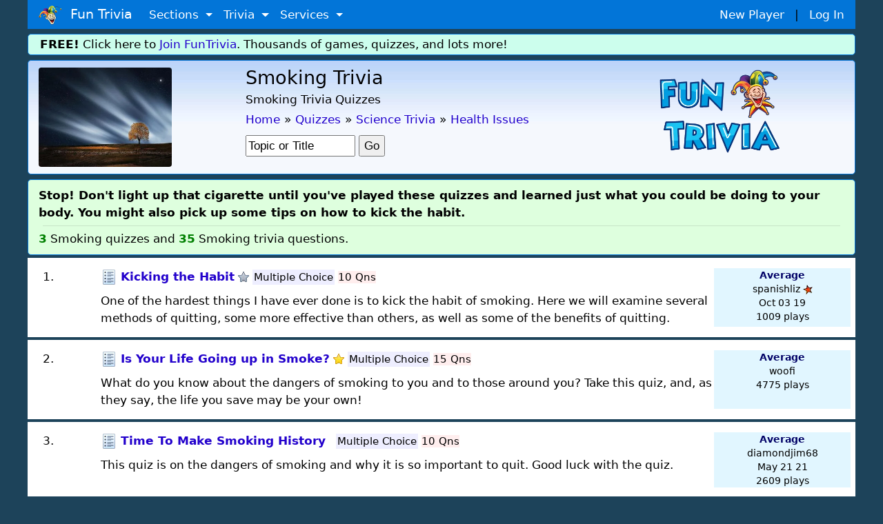

--- FILE ---
content_type: text/html; charset=UTF-8
request_url: https://www.funtrivia.com/quizzes/sci__tech/health_issues/smoking.html
body_size: 7775
content:


<!DOCTYPE html>
<html lang="en"><head>


<META NAME="ROBOTS" CONTENT="NOINDEX,FOLLOW">
<title> Smoking Quizzes, Trivia Games, and Questions (Updated Daily)</title> <link rel="canonical" href="https://www.funtrivia.com/quizzes/sci__tech/health_issues/smoking.html" /> 

<SCRIPT LANGUAGE="JavaScript">
<!--
var last = '';
function showHideDiv(elementid,theurl){
var sty = window.getComputedStyle(document.getElementById(elementid));
var theval = sty.getPropertyValue('display');
if (theval == 'none'){
        document.getElementById(elementid).style.display = 'block';
} else {
        document.getElementById(elementid).style.display='none';
}
}
//-->
</SCRIPT>

<SCRIPT LANGUAGE="JavaScript">

<!--
var last = '';
function showHide(elementid,theurl){
        if (last != theurl) {
                javascript:ColdFusion.navigate(theurl,elementid);
                document.getElementById(elementid).style.display = '';
                last = theurl;
        }

        else if (document.getElementById(elementid).style.display == 'none'){
        javascript:ColdFusion.navigate(theurl,elementid);
        document.getElementById(elementid).style.display = '';
} else {
        document.getElementById(elementid).style.display='none';
}
}
//-->
</SCRIPT>




<meta name="Description" content="Smoking trivia quizzes in the sci / tech category. Over 35 trivia questions to answer.  Play our Smoking quiz games now! How much do you know?"> 
<meta name="viewport" content="width=device-width, initial-scale=1.0, user-scalable=0" />


<link rel="stylesheet" href="/v2/css/bootstrapterry.css">


<link rel="stylesheet" href="/v2/css/stylesheet.css?v=2">

<script async  src="https://cdn.funtrivia.com/v2/js/easynav_an_min.js"></script>



<script async src="https://www.googletagmanager.com/gtag/js?id=G-DEXXQVRBPC"></script>
<script>
  window.dataLayer = window.dataLayer || [];
  function gtag(){dataLayer.push(arguments);}
  gtag('js', new Date());

  gtag('config', 'G-DEXXQVRBPC');

</script>




<script src="/consent.js"></script>




<link rel="stylesheet" href="https://cdn.funtrivia.com/v2/css/bootstrap-cards.css">


<SCRIPT LANGUAGE="JavaScript">
<!--
var last = '';
function showHideLoad(elementid,theurl){

        if (last != theurl) {
                javascript:ColdFusion.navigate(theurl,elementid);
                document.getElementById(elementid).style.display = '';
                last = theurl;
        }

        else if (document.getElementById(elementid).style.display == 'none'){
        javascript:ColdFusion.navigate(theurl,elementid);
        document.getElementById(elementid).style.display = '';
} else {
        document.getElementById(elementid).style.display='none';
}
}
//-->
</SCRIPT>


	<meta property="og:image" content="/img/newcats/69.jpg"/>
	<meta property="og:image:width" content="250" />
	<meta property="og:image:height" content="200" />
	


<style>


.trendcolumn {width:200px;}

@media (max-width: 600px) {
        .trendcolumn {width:100px;}
	.mobilespacer {margin-top:5px;}
}

.card-deck {
    display: grid;
    margin-bottom:5px;
    margin-top:10px;
    grid-template-columns: repeat(auto-fit, minmax(150px, 1fr));
   grid-gap: .3rem;
}
.card-body { font-size:14px;text-align:center;padding-bottom:5px;padding-top:5px;padding-left:0px;padding-right:0px;}

.card-img-top {
    max-width: 100%;
   max-height:267px;
    object-fit: cover;
}


</style>






</head>




<body>
	


	<div id="header" class="container">
    	
    	<nav class="navbar navbar-toggleable navbar-inverse  bg-primary">
          <button class="navbar-toggler navbar-toggler-right" type="button" data-toggle="collapse" data-target="#navbarNavDropdown" 
aria-controls="navbarNavDropdown" aria-expanded="false" aria-label="Toggle navigation">
            <span class="navbar-toggler-icon"></span>
          </button>
          <a class="navbar-brand" href="/"><img  src="https://cdn.funtrivia.com/img/jestermod2.png" width=34 height=28 title="Home" alt="Home">&nbsp;&nbsp;Fun Trivia</a>
          <div class="collapse navbar-collapse" id="navbarNavDropdown">
            <ul class="navbar-nav">
             
              
              <li class="nav-item dropdown">
                <a class="nav-link dropdown-toggle" href="#" id="navbarDropdownMenuLink1" data-toggle="dropdown" aria-haspopup="true" 
aria-expanded="false">
                  Sections
                </a>
                <div class="dropdown-menu" aria-labelledby="navbarDropdownMenuLink1">
                    <a class="dropdown-item" href="/questions/"><i class="icon24 cat13"></i>&nbsp;&nbsp;Trivia Questions</a>
                    <a class="dropdown-item" href="/quizzes/"><i class="icon24 quiz"></i>&nbsp;&nbsp;Trivia Quizzes</a>
                    <a class="dropdown-item" href="/games/"><i class="icon24 photos"></i>&nbsp;&nbsp;Daily and Hourly Trivia Games</a>

                    <a class="dropdown-item" href="/ask.cfm"><i class="icon24 helpblue"></i>&nbsp;&nbsp;Ask FunTrivia - Get Answers to Questions</a>
                    <a class="dropdown-item" href="/crossword/index.cfm"><i class="icon24 cat5"></i>&nbsp;&nbsp;Crossword Puzzles</a>
                    <a class="dropdown-item" href="/en/"><i class="icon24 cat13"></i>&nbsp;&nbsp;Trivia Questions Archive</a>			
                </div>
                
              </li>
              
              <li class="nav-item dropdown">
                <a class="nav-link dropdown-toggle" href="#" id="navbarDropdownMenuLink2" data-toggle="dropdown" aria-haspopup="true" 
aria-expanded="false">
                  Trivia
                </a>
                <div class="dropdown-menu" aria-labelledby="navbarDropdownMenuLink2">
                	<div class="row" style="width: 500px;">
			
                        <div class="col-sm-6">
                        <a class="dropdown-item" href="/quizzes/animals/index.html"><i class="icon24 cat1"></i>&nbsp;Animal Trivia</a>
                        <a class="dropdown-item" href="/quizzes/religion/the_bible.html"><i class="icon24 cat29"></i>&nbsp;Bible Trivia</a>
                        <a class="dropdown-item" href="/quizzes/brain_teasers/index.html"><i class="icon24 cat5"></i>&nbsp;Brain Teasers</a>
                        <a class="dropdown-item" href="/quizzes/celebrities/index.html"><i class="icon24 cat24"></i>&nbsp;Celebrity Quizzes</a>
                        <a class="dropdown-item" href="/quizzes/for_children/index.html"><i class="icon24 cat20"></i> &nbsp;Trivia For Kids</a>
                        <a class="dropdown-item" href="/quizzes/general/index.html"><i class="icon24 cat13"></i>&nbsp;General Knowledge</a>
                        <a class="dropdown-item" href="/quizzes/geography/index.html"><i class="icon24 cat15"></i> &nbsp;Geography Quizzes</a>
                        <a class="dropdown-item" href="/quizzes/history/index.html"><i class="icon24 cat14"></i>&nbsp;History Trivia</a>
                        <a class="dropdown-item" href="/quizzes/hobbies/index.html"><i class="icon24 cat25"></i>&nbsp;Hobbies Trivia</a>
                        <a class="dropdown-item" href="/quizzes/humanities/index.html"><i class="icon24 cat22"></i>&nbsp;Humanities Quizzes</a>
                        </div>
                        
                        <div class="col-sm-6">
                        <a class="dropdown-item" href="/quizzes/literature/index.html"><i class="icon24 cat19"></i>&nbsp;Literature Quizzes</a>
                        <a class="dropdown-item" href="/quizzes/movies/index.html"><i class="icon24 cat7"></i>&nbsp;Movie Trivia</a>
                        <a class="dropdown-item" href="/quizzes/music/index.html"><i class="icon24 cat8"></i>&nbsp;Music Trivia</a>
                        <a class="dropdown-item" href="/quizzes/people/index.html"><i class="icon24 cat21"></i>&nbsp;Famous People Trivia</a>
                        <a class="dropdown-item" href="/quizzes/religion/index.html"><i class="icon24 cat29"></i>&nbsp;Religion Quizzes</a>
                        <a class="dropdown-item" href="/quizzes/sci__tech/index.html"><i class="icon24 cat9"></i>&nbsp;Science Trivia</a>
                        <a class="dropdown-item" href="/quizzes/sports/index.html"><i class="icon24 cat10"></i>&nbsp;Sports Trivia</a>
                        <a class="dropdown-item" href="/quizzes/television/index.html"><i class="icon24 cat23"></i>&nbsp;Television Trivia</a>
                        <a class="dropdown-item" href="/quizzes/world/index.html"><i class="icon24 cat12"></i>&nbsp;World Trivia</a>
                        </div>
			

               		</div>
       			<div class="row" style="width:400px;"><div class="col-sm-12" style="text-align:center;">

                                                <hr style="margin:2px;padding:0px;">
<b><A href="/quizzes/">All Trivia and Quiz Topics</a></b>

                        </div>
</div>
                	
                </div>
                
              </li>
              
              <li class="nav-item dropdown">
                <a class="nav-link dropdown-toggle" href="#" id="navbarDropdownMenuLink3" data-toggle="dropdown" aria-haspopup="true" aria-expanded="false">
                  Services
                </a>
                <div class="dropdown-menu" aria-labelledby="navbarDropdownMenuLink3">
                        <a class="dropdown-item" href="/gift/">Gold Memberships: Gift Certificates</a>
                	<a class="dropdown-item" href="/email/">Get Daily Email Trivia</a>
                    <a class="dropdown-item" href="/createtournament.cfm">Create a Daily Trivia Tournament</a>
	            <a class="dropdown-item" href="/pubtrivia.cfm">Pub Trivia Question Packs</a>
                    <a class="dropdown-item" href="/triviaquestions.cfm">Buy Trivia Questions</a>
                    <a class="dropdown-item" href="/content.cfm">Large Scale Content / Data Licensing</a>
                    <a class="dropdown-item" href="/feedback.cfm">Contact Us</a>
                </div>
              </li>




              <li class="nav-item hidden-sm-up">
		
                  <a class="nav-link" href="/newplayer.cfm">New Player</a>
              </li>
              <li class="nav-item hidden-sm-up">
                  <a class="nav-link" href="/members.cfm" >Log In</a>
              </li>

            </ul>
          </div>
       	  <div id="rightmenu" class="hidden-sm-down" style="width:300px;"> 
              <a href="/newplayer.cfm?thesource=toprightnewplayer">New Player</a> &nbsp;&nbsp;|&nbsp;&nbsp;
              <a href="/members.cfm" >Log In</a>      
          </div> 

        </nav>
        
        
    </div>

    <div class="container hidden-sm-down" style="margin-top:0px;">
        <div class="row box box" style="background-color:#ccfeed;padding:2px;">
                <div class="col-sm-12" >
<b>FREE!</b> Click here to <a href="/newplayer.cfm">Join FunTrivia</a>.  Thousands of games, quizzes, and lots more!
</div></div></div>



    <div class="container">
        <div class="row box headgradient" style="background-color: #f5f8fd;">

            <div class="col-sm-3 col-md-3 col-lg-3 hidden-xs-down">


<img class="img-fluid rounded" alt="Smoking Quizzes, Trivia and Puzzles" src="https://cdn.funtrivia.com/img/newcats/69.jpg" style="max-height:144px;">


	    </div>

            <div class="col-sm-9 col-md-6 col-lg-6">

<img class="img-fluid rounded hidden-sm-up" src="https://cdn.funtrivia.com/img/newcats/69.jpg" width=120 style="float:right;margin:3px;" alt="Smoking Quizzes, Trivia"> 
		<h1>Smoking Trivia</h1>
                <h2 style="font-size:1em;">Smoking Trivia Quizzes</h2>


<ol id="thecrumbs" vocab="http://schema.org/" typeof="BreadcrumbList" style="display:inline;list-style-type: none;list-style-position:inside;margin:0px;padding:0px;">
  <li property="itemListElement" typeof="ListItem" style="padding:0px;">
    <a property="item" typeof="WebPage" href="/"> 
      <span property="name">Home</span></a> 
    <meta property="position" content="1">
  </li>
  <li >&raquo;</li>
  <li property="itemListElement" typeof="ListItem" class="hidden-xs-down">
    <a property="item" typeof="WebPage" href="/quizzes/">
      <span property="name">Quizzes</span></a>
    <meta property="position" content="2">
  </li>
  <li class="hidden-xs-down">&raquo;</li>



  <li property="itemListElement" typeof="ListItem">
    <a property="item" typeof="WebPage" href="/quizzes/sci__tech/index.html">
      <span property="name">Science Trivia</span></a>
    <meta property="position" content="3">
  </li>
  <li>&raquo;</li>

  <li property="itemListElement" typeof="ListItem" class="hidden-xs-down">
    <a property="item" typeof="WebPage" href="/quizzes/sci__tech/health_and_human_biology/health_issues.html">
      <span property="name">Health Issues</span></a>
    <meta property="position" content="4">
  </li>
  
</ol>

		<br>
                <form method="POST" action="/search2_act.cfm" style="margin-top:10px;"> 

                <input name="fromdid" value="25" type="hidden">
                <input name="type" value="quizzes" type="hidden">
                <input class="smallfont" name="searchstring" maxlength="40" size="14" value="Topic or Title" onFocus="if ( value == 'Topic or Title' ) { value = ''; }" onBlur="if ( value == '' ) { value = 'Topic or Title'; }" type="text">
                <input name="B1" value="Go" type="submit">
                </form>
                
            </div>
	   <div class="col-md-3 col-lg-3 hidden-sm-down">

        <img class="img-fluid" style="max-height:130px;" src="https://cdn.funtrivia.com/img/funtrivia_stacked.png"" title="Fun Trivia" alt="Fun Trivia" />
	   </div>
    	</div>
    </div>



    <div class="container ">
        <div class="row box" style="background-color:#deffde;">
            <div class="col-sm-12 smallbr">
<b>Stop! Don't light up that cigarette until you've played these quizzes and learned just what you could be doing to your body. You might also pick up some tips on how to kick the habit.</b><hr style="margin:6px;"> 

<div>
 
<span style="color:green;"><B>   3</b></span> Smoking quizzes and <span style="color:green;"><b>  35</b></span> 
Smoking trivia questions.

            
</div></div></div>


            

</div></div></div>


    </div>




    <div  vocab="http://schema.org/" typeof="ItemList">
	
	<meta property="name" content="Top Quizzes: Smoking"/>
        <meta property="description" content="The best quizzes in this category as voted by visitors."/>
	

    <article class="container">



        <div class="row boxql " property="itemListElement" typeof="ListItem" style="margin-top:4px;" >

		<div class="col-md-1 hidden-sm-down  columnnum">
			    <span property="position">1</span>. 
		</div>

		<div class="col-12 col-sm-12 col-md-9" style="text-align:left;padding:0px;margin-top:-10px;">

                        

			<div class="qldescbox" style="margin:0px;display:flex;align-items: center;">
			
			<i class="icon24 quiz hidden-xs-down" style="vertical-align: middle;"></i>
			&nbsp;
			




			<A class="qldesc" property="url" href="/trivia-quiz/SciTech/Kicking-the-Habit-368068.html"><span property="name">Kicking the Habit</span></a>
	
			
&nbsp;
<img src="https://cdn.funtrivia.com/img/stars/star_silver_t.gif" title="Players rate this a top 20% Quiz!" alt="great trivia quiz">



&nbsp; 
<div style="display:inline-block;margin-top:10px;margin-left:0px;margin-bottom:10px;">
<Span style="font-size:0.9em;background:#eeeeff;padding:2px;font-weight:500;">
Multiple Choice

</span>
</div>

<span class="hidden-sm-down"> &nbsp;<span style="font-size:0.9em;background:#ffeeee;">10 Qns</span></span>


</div>



One of the hardest things I have ever done is to kick the habit of smoking.  Here we will examine several methods of quitting, some more effective than others, as well as some of the benefits of quitting. <div class="hidden-md-up quizlistdotted" style="margin-top:4px;"><b><span style="color:#000066;">Average</span></b>, 10 Qns, spanishliz,
Oct 03 19</div> 


		</div>







		<div class="col-sm-2 hidden-sm-down columninfo ">
		<B><span style="color:#000066;">Average</span></b><br>
spanishliz 
<img src="https://cdn.funtrivia.com/redstar.gif" alt="editor">
<br>

	Oct 03 19<br>
        1009 plays

		</div>
    </div>

</article>



    <article class="container">



        <div class="row boxql " property="itemListElement" typeof="ListItem" style="margin-top:4px;" >

		<div class="col-md-1 hidden-sm-down  columnnum">
			    <span property="position">2</span>. 
		</div>

		<div class="col-12 col-sm-12 col-md-9" style="text-align:left;padding:0px;margin-top:-10px;">

                        

			<div class="qldescbox" style="margin:0px;display:flex;align-items: center;">
			
			<i class="icon24 quiz hidden-xs-down" style="vertical-align: middle;"></i>
			&nbsp;
			




			<A class="qldesc" property="url" href="/trivia-quiz/SciTech/Is-Your-Life-Going-up-in-Smoke-112340.html"><span property="name">Is Your Life Going up in Smoke?</span></a>
	
			
&nbsp;
<img src="https://cdn.funtrivia.com/img/stars/star_yellow_t.gif" title="Players rate this a top 10% Quiz!" alt="top quiz">



&nbsp; 
<div style="display:inline-block;margin-top:10px;margin-left:0px;margin-bottom:10px;">
<Span style="font-size:0.9em;background:#eeeeff;padding:2px;font-weight:500;">
Multiple Choice

</span>
</div>

<span class="hidden-sm-down"> &nbsp;<span style="font-size:0.9em;background:#ffeeee;">15 Qns</span></span>


</div>



What do you know about the dangers of smoking to you and to those around you?  Take this quiz, and, as they say, the life you save may be your own! <div class="hidden-md-up quizlistdotted" style="margin-top:4px;"><b><span style="color:#000066;">Average</span></b>, 15 Qns, woofi,
Dec 14 18</div> 


		</div>







		<div class="col-sm-2 hidden-sm-down columninfo ">
		<B><span style="color:#000066;">Average</span></b><br>
woofi <br>

	4775 plays

		</div>
    </div>

</article>



    <article class="container">



        <div class="row boxql " property="itemListElement" typeof="ListItem" style="margin-top:4px;" >

		<div class="col-md-1 hidden-sm-down  columnnum">
			    <span property="position">3</span>. 
		</div>

		<div class="col-12 col-sm-12 col-md-9" style="text-align:left;padding:0px;margin-top:-10px;">

                        

			<div class="qldescbox" style="margin:0px;display:flex;align-items: center;">
			
			<i class="icon24 quiz hidden-xs-down" style="vertical-align: middle;"></i>
			&nbsp;
			




			<A class="qldesc" property="url" href="/trivia-quiz/SciTech/Time-To-Make-Smoking-History-221928.html"><span property="name">Time To Make Smoking History</span></a>
	
			
&nbsp;



&nbsp; 
<div style="display:inline-block;margin-top:10px;margin-left:0px;margin-bottom:10px;">
<Span style="font-size:0.9em;background:#eeeeff;padding:2px;font-weight:500;">
Multiple Choice

</span>
</div>

<span class="hidden-sm-down"> &nbsp;<span style="font-size:0.9em;background:#ffeeee;">10 Qns</span></span>


</div>



This quiz is on the dangers of smoking and why it is so important to quit. Good luck with the quiz. <div class="hidden-md-up quizlistdotted" style="margin-top:4px;"><b><span style="color:#000066;">Average</span></b>, 10 Qns, diamondjim68,
May 21 21</div> 


		</div>







		<div class="col-sm-2 hidden-sm-down columninfo ">
		<B><span style="color:#000066;">Average</span></b><br>
diamondjim68 <br>

	May 21 21<br>
        2609 plays

		</div>
    </div>

</article>



</div>







    <div class="container">
        <div class="row box" >
            <div class="col-sm-12">
<div id="ezoic-pub-ad-placeholder-144"> </div>
</div></div></div>

<a name="triviaquestions">
<Style>
.qntxt {
font-size:1.2em;
border-radius:14px;
border:2px solid #ccccff;
padding:5px;
background:#dfebff;
  overflow-wrap: break-word;
    word-break: break-word;
  word-wrap: break-word;
}
</style>

<Br>
<div class="container box" style="background:#ccccff;">
        <div class="row" style="margin-top:2px; margin-bottom:2px;">
                <div class="col-sm-12">
<center><h4>Smoking Trivia Questions</h4></center>
</div></div></div>



<A name="trivia questions">

<div class="container" style="background:#aaeeff;">
        <div class="row box" style="margin-top:2px; margin-bottom:2px;background:#eeeeee">
                <div class="col-sm-6">
                

<div class="qntxt">1. According to the World Health Organization, as of 2000, approximately what fraction of the world population over the age of 15 smokes?</div><br>
<i>From Quiz <a href="/trivia-quiz/SciTech/Is-Your-Life-Going-up-in-Smoke-112340.html">Is Your Life Going up in Smoke?</a></i><br><Br>
Answer: <B>1/3</b><br><Br>
Approximately 1.1 billion people smoke worldwide, most of whom (800 million) are in developing countries.  In China, approximately 63% of the men smoke.<Br><Br>

</div></div></div>

<div class="container" style="background:#aaeeff;">
        <div class="row box" style="margin-top:2px; margin-bottom:2px;background:#eeeeee">
                <div class="col-sm-12">
                

<div class="qntxt">2. Nicotine interferes with chemicals that are known as what?</div><br>
<i>From Quiz <a href="/trivia-quiz/SciTech/Time-To-Make-Smoking-History-221928.html">Time To Make Smoking History</a></i><br><Br>
Answer: <B>Neurotransmitters</b><br><Br>
Neutrotransmitters carry messages between brain cells. When a smoker stops smoking, this gives him or her a feeling of anxiety. This is what also causes smokers to relax when they are relieved from nicotine craving.<Br><Br>

</div></div></div>

<div class="container" style="background:#aaeeff;">
        <div class="row box" style="margin-top:2px; margin-bottom:2px;background:#eeeeee">
                <div class="col-sm-12">
                

<div class="qntxt">3. The "Surgeon General's Report on Smoking and Health" was a milestone in publicly and officially linking smoking to cancer and other serious diseases.  Luther Terry, MD, was Surgeon General of the U.S. at the time.  In which year was this published?</div><br>
<i>From Quiz <a href="/trivia-quiz/SciTech/Is-Your-Life-Going-up-in-Smoke-112340.html">Is Your Life Going up in Smoke?</a></i><br><Br>
Answer: <B>1964</b><br><Br>
This event was of such importance that the announcement was made on a Saturday, so as not to create a problem on the financial markets.  Additionally, it was made in a heavily secured auditorium open only to accredited journalists and other key individuals.  The reporters were locked-in and had no immediate telephone access at the time it was issued.  One of the first major studies to link cancer and smoking appeared in "Readers Digest" in 1957.<Br><Br>

</div></div></div>

<div class="container" style="background:#aaeeff;">
        <div class="row box" style="margin-top:2px; margin-bottom:2px;background:#eeeeee">
                <div class="col-sm-12">
                

<div class="qntxt">4. If high prices and written health warnings are not enough to deter one from smoking, full colour images of diseased lungs and other such horrors might be.  Which country was the first to require full colour warning images on cigarette packs?</div><br>
<i>From Quiz <a href="/trivia-quiz/SciTech/Kicking-the-Habit-368068.html">Kicking the Habit</a></i><br><Br>
Answer: <B>Canada</b><br><Br>
Starting in December of 2000, Canadian cigarette packages have displayed graphic images covering half of each side of the sleeve.  One side has the warning in English, the other in French.  The UK's requirement for warning images dates from 2007, Spain's from 2011 and the USA's from 2012.

I have to say that these horrific images have had little impact on my success in kicking the habit.  Much more effective for me are the advertisements and brochures that tell the benefits of quitting, many of which I can confirm really do happen when you quit.<Br><Br>

</div></div></div>

<div class="container" style="background:#aaeeff;">
        <div class="row box" style="margin-top:2px; margin-bottom:2px;background:#eeeeee">
                <div class="col-sm-12">
                

<div class="qntxt">5. What is the source of secondhand smoke?</div><br>
<i>From Quiz <a href="/trivia-quiz/SciTech/Time-To-Make-Smoking-History-221928.html">Time To Make Smoking History</a></i><br><Br>
Answer: <B>Both</b><br><Br>
Sidestream smoke is the smoke from a smoldering cigarette. Mainstream smoke comes from smokers who exhale smoke. This can cause headaches, nausea and irritation to the throat and eyes. Both the American Cancer Society and Cancer Research UK cite an increased risk of developing cancer and other serious lung diseases following exposure to passive smoking.<Br><Br>

</div></div></div>

<div class="container" style="background:#aaeeff;">
        <div class="row box" style="margin-top:2px; margin-bottom:2px;background:#eeeeee">
                <div class="col-sm-12">
                

<div class="qntxt">6. When a smoker instantaneously quits, what is this action commonly referred to as?</div><br>
<i>From Quiz <a href="/trivia-quiz/SciTech/Time-To-Make-Smoking-History-221928.html">Time To Make Smoking History</a></i><br><Br>
Answer: <B>Cold turkey</b><br><Br>
Many smokers have tried this method and succeeded. Others have tried several times before they finally quit. Some have gone back to the habit after quitting.<Br><Br>

</div></div></div>

<div class="container" style="background:#aaeeff;">
        <div class="row box" style="margin-top:2px; margin-bottom:2px;background:#eeeeee">
                <div class="col-sm-6">
                

<div class="qntxt">7. How long does it generally take  after quitting before a smoker has an enhanced ability to smell and taste food?</div><br>
<i>From Quiz <a href="/trivia-quiz/SciTech/Time-To-Make-Smoking-History-221928.html">Time To Make Smoking History</a></i><br><Br>
Answer: <B>48 hours</b><br><Br>
There are many benefits in quitting smoking, such as the chances of heart attacks decreasing and breathing becoming easier in a matter of 1 to 3 days. After 5 years, the risk of lung cancer decreases. After 10 years, pre-cancerous cells become healthier and the risk of other smoke-related diseases, like bladder, kidney and pancreas cancer decreases.<Br><Br>

</div></div></div>

<div class="container" style="background:#aaeeff;">
        <div class="row box" style="margin-top:2px; margin-bottom:2px;background:#eeeeee">
                <div class="col-sm-12">
                

<div class="qntxt">8. How long after quitting smoking do the benefits of being a non-smoker begin to kick in?
</div><br>
<i>From Quiz <a href="/trivia-quiz/SciTech/Kicking-the-Habit-368068.html">Kicking the Habit</a></i><br><Br>
Answer: <B>Almost immediately</b><br><Br>
Depending on which source you read, one's heart rate will drop to normal in between twenty minutes and six hours.  The benefits keep coming as time passes, including improved lung function, better circulation and reduced risk of all sorts of diseases.

I still wheeze a little bit, but long bouts of coughing are a thing of the past.  My fingers are no longer nicotine-stained, my complexion is better and I enjoy exercising on a regular basis.<Br><Br>

</div></div></div>

<div class="container" style="background:#aaeeff;">
        <div class="row box" style="margin-top:2px; margin-bottom:2px;background:#eeeeee">
                <div class="col-sm-12">
                

<div class="qntxt">9. In the late 1990s and early 2000s, tobacco companies were involved in several multi-million/billion dollar lawsuits for what reason?</div><br>
<i>From Quiz <a href="/trivia-quiz/SciTech/Time-To-Make-Smoking-History-221928.html">Time To Make Smoking History</a></i><br><Br>
Answer: <B>Withholding evidence that nicotine is addictive and dangerous</b><br><Br>
In 1954, the tobacco companies received information about the dangers in cigarette smoke. Many of these companies declined to label cigarettes and were charged with lying about these risks.<Br><Br>

</div></div></div>

<div class="container" style="background:#aaeeff;">
        <div class="row box" style="margin-top:2px; margin-bottom:2px;background:#eeeeee">
                <div class="col-sm-12">
                

<div class="qntxt">10. Approximately how many years does it take for someone who quits smoking to decrease to having about the same chance of developing lung cancer as a non-smoker?</div><br>
<i>From Quiz <a href="/trivia-quiz/SciTech/Is-Your-Life-Going-up-in-Smoke-112340.html">Is Your Life Going up in Smoke?</a></i><br><Br>
Answer: <B>15 years</b><br><Br>
Your health starts to improve the moment you quit, and your risk of lung cancer starts dropping.  After about 15 years you will not have a significantly greater risk of developing lung cancer than a non-smoker.  Approximately 85% of all lung cancer cases are related to smoking.<Br><Br>

</div></div></div>


    <div class="container">
        <div class="row box">
                <div class="col-sm-12" style="text-align:center;">
This is category 11852<br>



</div></div></div>
    <div class="container">
        <div class="row box" style="background-color:#ccccff;">
                <div class="col-sm-12">
<center>
<img src="https://cdn.funtrivia.com/img/stars/star_red_t.gif" title="Players rate this a top 5% Quiz!" alt="play trivia"> = Top 5% Rated Quiz, 
<img src="https://cdn.funtrivia.com/img/stars/star_yellow_t.gif" title="Players rate this a top 10% Quiz!" alt="take trivia quiz"> Top 10% Rated Quiz,
<img src="https://cdn.funtrivia.com/img/stars/star_silver_t.gif" title="Players rate this a top 20% Quiz!" alt="test trivia quiz"> Top 20% Rated Quiz,
<img src="https://cdn.funtrivia.com/img/stars/star_lblue_t.gif" title="A well rated quiz" alt="popular trivia"> A Well Rated Quiz<Br>


<img alt="new quizzes" src="/new.gif" height=12 width=31> = 
added recently, <img alt="editor pick"
src="https://cdn.funtrivia.com/img/icon14.gif" height=15 width=15> = Editor's Pick 
<img alt="editor" src="https://cdn.funtrivia.com/redstar.gif" width=14 height=14> = FunTrivia Editor <img alt="gold" src="/star.gif" width=14 height=14> = Gold Member
</center>
<Br>

<u>Teachers / educators</u>:   FunTrivia welcomes the use of our website and quizzes in the classroom as a teaching aid or for preparing and testing students.  See our <a 
href="/k12/">education</a> section.  Our quizzes are printable and may be used as question sheets by k-12 teachers, parents, and home schoolers.<p>
<p>
&nbsp;&#183;&nbsp; All questions, answers, and quiz content on this website is copyright FunTrivia, Inc and may not be reproduced without permission.  Any images from TV shows and movies are copyright their studios, and are being used under "fair use" for commentary and education.<br>
</div></div></div>


</body>
</html>


